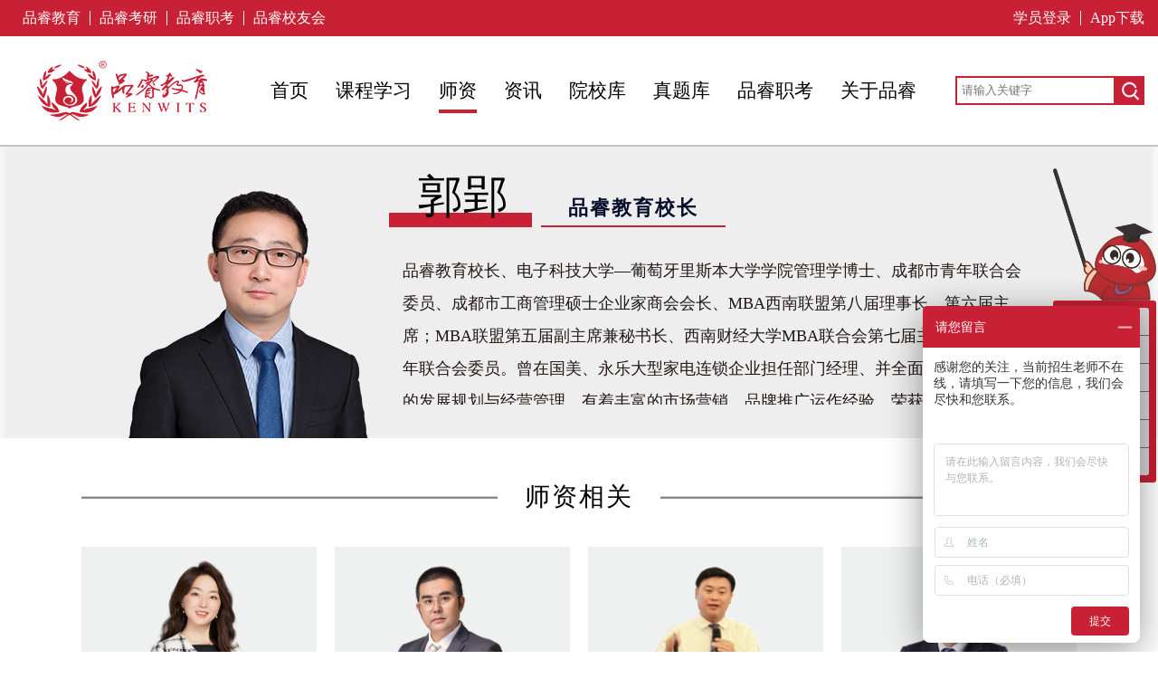

--- FILE ---
content_type: text/html;charset=utf-8
request_url: http://m.pinruiedu.com/team/112.html
body_size: 4191
content:
<!DOCTYPE html>
<html lang="en">
<script>
var _hmt = _hmt || [];
(function() {
  var hm = document.createElement("script");
  hm.src = "https://hm.baidu.com/hm.js?d2cc642699a5fa72382ac1dbea1bc823";
  var s = document.getElementsByTagName("script")[0]; 
  s.parentNode.insertBefore(hm, s);
})();
</script>

<script>
var _hmt = _hmt || [];
(function() {
  var hm = document.createElement("script");
  hm.src = "https://hm.baidu.com/hm.js?4e30f2896ba34500f299a68fb7d1ac1d";
  var s = document.getElementsByTagName("script")[0]; 
  s.parentNode.insertBefore(hm, s);
})();
</script>
<head>
	<meta charset="UTF-8">
	<meta name="viewport" content="width=device-width">
	<meta http-equiv="X-UA-Compatible" content="ie=edge">
    <link rel="shortcut icon" href="/favicon.ico"/>
	<link rel="stylesheet" href="/theme/default/style/swiper.min.css">
	<link rel="stylesheet" href="/theme/default/style/base.css">
	<link rel="stylesheet" href="/theme/default/style/style.css">
    <script src="/theme/default/style/jquery-1.11.3.min.js"></script>
	<script src="/theme/default/style/swiper.min.js"></script>
    <script src="/public/layer/layer.js" type="text/javascript"></script>
    <script src="/theme/default/style/base.js" type="text/javascript"></script>
<title>郭郢_面辅导师_品睿教育官网_MBA培训机构_MBA考研辅导_MBA学校报名|招生考研_15年致力于MBA/MPA/MEM考前辅导培训</title>
<meta name="keywords" content="郭郢">
<meta name="description" content="郭郢">
</head>
<body>
    	<!--[if lt IE 9]>
    <div class="nohtml">
        <h2>您的浏览器版本太低，请升级您的浏览器</h2>
    </div>
    <![endif]-->
    <!--头部-->
	<div class="header_top">
		<div class="w1200" style="width:1250px;">
			<div class="clearfloat">
				<ul class="header_login fl">
					<li><a href="javascript:;">品睿教育</a><img src="/upfile/2021/07/1626947417211.jpg" /></li>
					<li><a href="javascript:;">品睿考研</a><img src="/upfile/2019/07/1564484986601.jpg" /></li>
					<li><a href="javascript:;">品睿职考</a><img src="/upfile/2025/05/1748139818592.png" /></li>
					<li><a href="javascript:;">品睿校友会</a><img src="/upfile/2021/07/1626947417211.jpg" /></li>
				</ul>
				<ul class="header_login fr">
					<li><a href="http://share.scmedu.com/" target="_blank">学员登录</a></li>
					<li><a href="javascript:;">App下载</a><span id="register_ewm"><img src="/upfile/2023/11/1699926655339.png" /></span></li>
				</ul>
			</div>
		</div>
	</div>
	<div class="header_main w1200" style="width:1250px;">
		<a href="http://m.pinruiedu.com/"><img src="/upfile/2025/10/1761126894875.png" alt="品睿教育官网_MBA培训机构_MBA考研辅导_MBA学校报名|招生考研_15年致力于MBA/MPA/MEM考前辅导培训" /></a>
		<ul class="header_navMain">
			<li ><a href="http://m.pinruiedu.com/" title="首页">首页</a></li>
            			<li ><a href="http://v.pinruimba.com/" title="课程学习" target="_blank">课程学习</a></li>
            			<li class="on"><a href="http://m.pinruiedu.com/team.html" title="师资">师资</a></li>
            			<li ><a href="http://m.pinruiedu.com/news.html" title="资讯">资讯</a></li>
            			<li ><a href="http://m.pinruiedu.com/school.html" title="院校库">院校库</a></li>
            			<li ><a href="http://m.pinruiedu.com/know.html" title="真题库">真题库</a></li>
            			<li ><a href="http://wx.scmedu.com/" title="品睿职考" target="_blank">品睿职考</a></li>
            			<li ><a href="/about.html" title="关于品睿">关于品睿</a></li>
            		</ul>
		<!--<div class="tel_header">028-61980377</div>-->
        <div class="search">
            <form action="http://m.pinruiedu.com/search.html" method="get">
                <input type="hidden" name="s" value="search.html" />                                <input type="text" name="keyword" placeholder="请输入关键字" value="" /><button type="submit"></button>
            </form>
        	<div class="clear"></div>
        </div>
        
	</div>
    <!--名师简介-->
	<div class="teacher_detail_desc">
		<div class="w1200 clearfloat">
			<div class="photo_box fl"><img src="/upfile/2020/04/1588128051881.png" width="270" height="320"/></div>
			<div class="fr">
				<div class="clearfloat">
					<span class="name">郭郢</span>
					<span class="writing">品睿教育校长</span>
				</div>
				<div class="desc">
					品睿教育校长、电子科技大学—葡萄牙里斯本大学学院管理学博士、成都市青年联合会委员、成都市工商管理硕士企业家商会会长、MBA西南联盟第八届理事长、第六届主席；MBA联盟第五届副主席兼秘书长、西南财经大学MBA联合会第七届主席、成都市青年联合会委员。曾在国美、永乐大型家电连锁企业担任部门经理、并全面参与家族企业的发展规划与经营管理，有着丰富的市场营销、品牌推广运作经验。荣获“西南财经大学优秀毕业生”、“西南财经大学优秀学生干部”、“西南财经大学工行二等奖学金”等荣誉。郭郢校长对MBA/MPA（cc）备考、面试、学习、资源整合有着非常深刻的理解与感悟，成功指导众多基础差、备考时间短的学员顺利考上，考出高分！                                		<div class="tags"><a href="http://m.pinruiedu.com/home/other/taglist/tagname/%E9%9D%A2%E8%AF%95%E8%BE%85%E5%AF%BC.html" title="面试辅导">面试辅导</a></div>
            						</div>
			</div>
		</div>
	</div>
	<div class="w1200">
		                <!--课程-->
		<ul class="teacher_detail_lesson w1200 clearfloat">
					</ul>
		<!--名师相关-->
        		<div class="teacher_detail_more_title clearfloat"><i class="border" style="float: left;"></i>师资相关<i class="border"></i></div>
		<ul class="teacher_detail_more clearfloat">
			            <li class="team">
            <a href="http://m.pinruiedu.com/team/115.html" title="丁磊">
            	            	<img src="/upfile/2021/11/1637561800575.png" height="156"/>
            	            </a></li>
                        <li class="team">
            <a href="http://m.pinruiedu.com/team/117.html" title="余思彤">
            	            	<img src="/upfile/2021/11/1637561784448.png" height="156"/>
            	            </a></li>
                        <li class="team">
            <a href="http://m.pinruiedu.com/team/118.html" title="袁建军">
            	            	<img src="/upfile/2019/07/1564050589874.png" height="156"/>
            	            </a></li>
                        <li class="team">
            <a href="http://m.pinruiedu.com/team/119.html" title="黄贵成">
            	            	<img src="/upfile/2021/11/1637565359824.png" height="156"/>
            	            </a></li>
                        <li class="team">
            <a href="http://m.pinruiedu.com/team/121.html" title="毛静">
            	            	<img src="/upfile/2021/11/1637561820161.png" height="156"/>
            	            </a></li>
            		</ul>
        	</div>
	<br/><br/>
    ﻿	<!--底部-->
    <div class="footer">
    	<div class="w1200">
		       <div  style="width:1100px; height:20px;">	</div>
		     <div  style="width:1100px; height:265px;">	
			 <img src="/theme/default/images/2021-1-24-1602477338896.png"  width="1100" height="259" />
	         		
			</div>
			
    		<div class="footer_top clearfloat">
	    		<div class="fl">
	    			<img src="/upfile/2025/10/1761127356498.png"/>
	    			<p>028-61980377</p>
					
	    		</div>
	    		<ul class="fr">
	    			<li>
	    				<h2>课程班次</h2>
	    				<ul>
	    					                            <li><a href="http://m.pinruiedu.com/Field_class.html" title="全程现场班" target="_blank">全程现场班</a></li>
                                                        <li><a href="http://m.pinruiedu.com/Network.html" title="全程网络班" target="_blank">全程网络班</a></li>
                                                        <li><a href="http://m.pinruiedu.com/qrjxy.html" title="全日制备考" target="_blank">全日制备考</a></li>
                                                        <li><a href="http://m.pinruiedu.com/baike.html" title="报考百科" target="_blank">报考百科</a></li>
                            	    				</ul>
	    			</li>
	    			<li>
	    				<h2>报考项目</h2>
	    				<ul>
	    					<li>
                                                        <a href="http://m.pinruiedu.com/mba.html" title="MBA">MBA</a>
                                                                                    <a href="http://m.pinruiedu.com/mpa.html" title="MPA">MPA</a>
                                                                                    <a href="http://m.pinruiedu.com/mpacc.html" title="MPAcc">MPAcc</a>
                                                        </li><li>
                                                                                    <a href="http://m.pinruiedu.com/mem.html" title="MEM">MEM</a>
                                                                                    <a href="http://m.pinruiedu.com/emba.html" title="EMBA">EMBA</a>
                                                                                    <a href="http://m.pinruiedu.com/mta.html" title="MTA">MTA</a>
                                                        </li><li>
                                                                                    <a href="http://m.pinruiedu.com/maud.html" title="Maud">Maud</a>
                                                                                    <a href="http://m.pinruiedu.com/mlis.html" title="MLIS">MLIS</a>
                                                                                    </li>
	    				</ul>
	    			</li>
	    			<li>
	    				<h2>名师教材</h2>
	    				<ul>
	    					<li><a href="http://m.pinruiedu.com/team.html">师资团队</a></li>
	    					<li><a href="http://m.pinruiedu.com/course.html">课程试听</a></li>
	    					<li><a href="http://m.pinruiedu.com/books.html">教材中心</a></li>
	    				</ul>
	    			</li>
	    			<li>
	    				<h2>公益课程</h2>
	    				<ul>
	    					<li><a href="http://m.pinruiedu.com/r/22.html?mysubject=1">词汇跟我学</a></li>
                            <li><a href="http://m.pinruiedu.com/r/22.html?mysubject=2">数学跟我学</a></li>
                            <li><a href="http://m.pinruiedu.com/r/22.html?mysubject=3">逻辑跟我学</a></li>
                            <li><a href="http://m.pinruiedu.com/r/22.html?mysubject=4">写作跟我学</a></li>
	    					
	    				</ul>
	    			</li>
	    		</ul>
	    	</div>	
	    	<div class="footer_center">
	    		<ul>
	    			<li><a href="http://m.pinruiedu.com/about.html">关于我们</a></li>
	    			<li><a href="http://m.pinruiedu.com/contact.html">联系我们</a></li>
	    			<li><a href="http://m.pinruiedu.com/statement.html">网站声明</a></li>
	    			<li><a href="http://m.pinruiedu.com/partner.html">合作伙伴</a></li>
	    			<li><a href="http://m.pinruiedu.com/job.html">诚聘英才</a></li>
	    			<li><a href="http://m.pinruiedu.com/sitemap.html">网站导航</a></li>
	    		</ul>
	    			    		<p>金沙校区:蜀金路1号金沙万瑞中心B座18楼5号 川大校区：成都市九眼桥望江路1号中海广场22楼5-6号（四川大学望江校区东门附近） </p>
	    		<p>高新校区:成都市高新区天府三街69号新希望国际B座19楼16-17号 重庆校区：红旗河沟红黄路1号兴业大厦12楼1号</p>
	    		  <!--<p>官方邮箱：2539624462@qq.com</p>  -->
	    	</div>
    	</div>
    </div>
    <div class="footer_bottom">
    	<div class="w1200"><a href="http://www.beian.gov.cn/portal/registerSystemInfo?recordcode=51010502014944" target="_blank">川公网安备51010502014944号</a>&nbsp;<a href="http://beian.miit.gov.cn" target="_blank">蜀ICP备2021013645号-1</a>  Copyright©2010-2026 PinRui Inc. All Rights Reserved.　成都市青羊区品睿教育培训学校有限公司 版权所有</div>
    </div>
    <!-- 第三方代码 -->
    <script>
var _hmt = _hmt || [];
(function() {
  var hm = document.createElement("script");
  hm.src = "https://hm.baidu.com/hm.js?4e30f2896ba34500f299a68fb7d1ac1d";
  var s = document.getElementsByTagName("script")[0]; 
  s.parentNode.insertBefore(hm, s);
})();
</script>
</body>
</html><!--Processed in 0.468750 s , Memory 3.08 M , 13 queries-->

--- FILE ---
content_type: text/css
request_url: http://m.pinruiedu.com/theme/default/style/style.css
body_size: 28579
content:
/* 首页 banner */
.swiper_layer{position:relative;width:100%; min-width:1100px; height:500px;display:block;}
.swiper_layer .banner{width:100%;height:500px;position:absolute;top:0;left:0;cursor:pointer;}
.swiper_layer .swiper_nav{width:140px;text-align:center;position:absolute;z-index:2;height:500px;left:50%;margin-left:-550px;}
.swiper_layer .swiper_nav h1{height:80px;line-height:80px;background: rgba(200,32,52,.8);font-size:21px;color: #fff;}
.swiper_layer .swiper_nav li{height:70px;line-height:70px;background: rgba(66,25,24,.9);border-bottom: 1px solid #452f2e;}
.swiper_layer .swiper_nav li a{font-size:17px;color: #fff;}
.swiper_layer .swiper_nav li:last-child{border:none}
.swiper_layer .swiper_nav li:hover{background: rgba(69,70,70,.9)}
.swiper_layer .swiper_login{width:220px;height:300px;margin-top:100px;position:absolute;z-index:2;right:50%;margin-right:-550px; background:#fff;display:flex;flex-direction:column;justify-content:center;align-items:center;}
.swiper_layer .swiper_login p{font-size:14px;color: #999;}
.swiper_layer .swiper_login p.welcome{margin: 10px 0 8px;}
.swiper_layer .swiper_login a{font-size:15px;color:#c82034;display:block;border:1px solid #c82034;width:142px;height:32px;line-height:32px;text-align:center;margin-bottom: 8px;}
.swiper_layer .swiper_login a:hover{background:#c82034;color: #fff;}
.swiper_layer .swiper_login p.appdown{cursor:pointer;}
.swiper_layer .swiper_login .appdown_ewm{display:none;}
.swiper_layer .swiper-pagination{width:100%;bottom:10px;}
.swiper_layer .swiper-pagination-bullet{margin-right:6px; width:12px; height:12px;}
.swiper_layer .swiper-pagination-bullet-active{background:#c82034;}

/* mba项目 */
.master_nav{padding:22px 0;height:110px;text-align: center;}
.master_nav li{float:left;width:137.5px;color:#575757;}
.master_nav li a{color:#575757;font-size:14px;display:block;height:66px;padding:10px 0;}
.master_nav li:hover a{background:#c82034;color:#fff;}
.master_nav li:hover a span{color:#fff;}
.master_nav li span{color:#c82034;font-weight:bold; font-size:20px;}

/*首页 通用*/
.section{padding:30px 0 30px; min-width:1100px;}
.index_title{border-left:8px solid #c82034;height:50px;line-height:50px;padding-left:30px;font-size:25px;color: #374953;margin-bottom:30px;}
.index_title span{font-size:20px; margin-left:15px;}

/*首页 公开课预约*/
.section1{background:#fafafa;}
.section1 .swiper-slide .box{width:350px;height:180px;background:#fff; cursor:pointer;}
.section1 .swiper-slide .box img{border-radius:5px;}
.section1 .swiper-slide .box:hover{background: #f1f1f1;}
.section1 .swiper-slide .box img.fl{width:150px; height:180px;}
.section1 .swiper-slide .box .fr{width:200px;text-align:center;height:165px;padding:25px 0;display: flex;flex-direction: column;justify-content: space-around;align-items:center;}
.section1 .swiper-slide .box .fr h1{font-size:20px;color:#374953;font-weight:normal; line-height:40px;}
.section1 .swiper-slide .box .fr h2{font-size:15px;color:#4d4d4d;font-weight:normal; text-align:left; line-height:25px;}
.section1 .swiper-slide .box .fr p{font-size:15px;color:#4d4d4d; text-align:left; line-height:25px;}
.section1 .swiper-slide .box .fr span{width:100px;height:28px;line-height:28px;display:block;text-align:center;border-radius:5px;font-size:15px;color: #fff;background:#c82034;margin-top:10px;}


/*首页 备考方案*/
.section2{background:#f4f4f4;}
.section2 .fl{width:300px;height:440px;background:#d3d3d4;padding:20px;display: flex;flex-wrap: wrap;align-content: space-between;letter-spacing: 2px;}
.section2 .fl strong{font-size:18px;color:#526379;}
.section2 .fl p{font-size:16px;color:#474443;margin-top:8px;}
.section2 .fr{width:780px;height:440px;display:flex;flex-wrap:wrap;justify-content:space-between;align-content:space-between;}
.section2 .fr li{float:left;width:248px;height:215px;overflow: hidden;}
.section2 .fr li img{transition:all .3s linear;}
.section2 .fr li:hover img{transform: scale(1.1);transition:all .5s linear;}

/*首页 名师汇集*/
.section3{background: #fafafa;}
.teacher_nav{margin-bottom:30px;}
.teacher_nav li{float: left;width:25%;height:60px;line-height:55px;background:#e3e4e5;font-size:24px;color: #374953;text-align: center;border-top: 6px solid #e3e4e5;border-right: 1px solid #fff;cursor: pointer;}
.teacher_nav li:last-child{border-right:0;}
.teacher_nav li:hover , .teacher_nav li.on{border-top: 6px solid #c82034;background: #fff;}
.teacher_box {width:100%;height:320px;position: relative;}
.teacher_box li{z-index: 1;width:100%;position: absolute;top: 0;left: 0;background: #fff;}
.teacher_box li:first-child{z-index:2;}
.teacher_box li .teacher_cont{background: #e6e6e6;width:200px;height:320px;}
.teacher_box li .teacher_cont img{width:200px; height:237px;}
.teacher_cont_bottom{background:#fff;border:1px solid #e6e6e6;border-top:0; padding:5px; height:83px;}
.teacher_cont_bottom strong{display:block;font-size:18px; line-height:30px; color:#333;text-align:center;}
.teacher_cont_bottom p{font-size:15px;color:#666;text-align:center;margin-bottom:5px;}

/*首页 院校库*/
.section4{background: #f4f4f4;}
.section4 .index_title a{font-size:16px;color: #595757;display: inline-block;line-height: 1;text-decoration:underline;float: right;margin-top: 25px;}
.section4 .fl{width:400px;height:380px;border: 2px solid #d4d4d4;padding:30px 20px;}
.section4 .fl h2{font-size:24px;color:#000;font-weight:normal;margin-bottom:30px;text-indent:12px;line-height:1;}
.section4 .fl h2 a{font-size:14px;color: #c82034;display: inline-block;line-height: 1;text-decoration:underline;float:right;margin-top:12px;}
.section4 .fl li{margin-top:23px;background: url(../images/icon03.png) no-repeat 0;text-indent: 6px;line-height: 1;}
.section4 .fl li a{width:290px;height:16px;display: inline-block;overflow: hidden;font-size:15px;color: #4d4d4d;}
.section4 .fl li a:hover{color: #c82034;}
.section4 .fl li span{font-size:16px;color: #4d4d4d;float: right;}
.section4 .fr{width:670px;height:380px;display: flex;flex-wrap: wrap;justify-content: space-between;align-content: space-between;}
.section4 .fr li{position:relative;}
.section4 .fr li:hover .desc{display: block;}
.section4 .fr li .desc{width:100%;height:100%;position: absolute;left: 0;top: 0;background: rgba(0,0,0,.5);text-align: center;padding-top: 30px;display: none;}
.section4 .fr li:nth-child(5) .desc,.section4 .fr li:nth-child(6) .desc,.section4 .fr li:nth-child(7) .desc {padding-top: 10px;}
.section4 .fr li .desc h2{color: #fff;font-size:24px;font-weight: normal;}
.section4 .fr li .desc p{margin-top: 12px;color: #fff;font-size: 16px;}

/* 首页 提前面试 */
.section5{background: #fdfdfd;}
.section5 .fl{width:540px;height:254px;border: 2px solid #d4d4d4;padding:30px 20px; float:left;}
.section5 .fl h2{font-size:24px;color: #000;font-weight: normal;text-indent: 12px;line-height: 1;}
.section5 .fl h2 a{font-size:14px;color: #c82034;display: inline-block;line-height: 1;text-decoration:underline;float: right;margin-top: 12px;}
.section5 .fl li{margin-top:23px;background: url(../images/icon03.png) no-repeat 0;text-indent:6px;line-height: 1;}
.section5 .fl li a{width:350px;height:16px;display: inline-block;overflow: hidden;font-size:15px;color: #4d4d4d;}
.section5 .fl li a:hover{color: #c82034;}
.section5 .fl li span{font-size:16px;color: #4d4d4d;float:right;}

.section5 .fl2{width:550px;height:254px;border: 2px solid #d4d4d4;padding:30px 20px; float:left; margin-left:5px;}
.section5 .fl2 h2{font-size:24px;color: #000;font-weight: normal;text-indent: 12px;line-height: 1;}
.section5 .fl2 h2 a{font-size:14px;color: #c82034;display: inline-block;line-height: 1;text-decoration:underline;float: right;margin-top: 12px;}
.section5 .fl2 li{margin-top:23px;background: url(../images/icon03.png) no-repeat 0;text-indent:6px;line-height: 1;}
.section5 .fl2 li a{width:350px;height:16px;display: inline-block;overflow: hidden;font-size:15px;color: #4d4d4d;}
.section5 .fl2 li a:hover{color: #c82034;}
.section5 .fl2 li span{font-size:16px;color: #4d4d4d;float:right;}


.section5 .fr{width:290px;height:254px; border:0px solid red; float:right; margin-left:5px;}
.section5 .fr .class a{float: left;margin-bottom: 20px;}
.section5 .fr .class a:first-child{margin-right: 1px;}







.victory_box{border: 2px solid #d4d4d4;padding: 21px;}
.victory_box > h2{font-size:24px;}
.victory_box > h2 a{font-size:14px;color: #909090;display: inline-block;line-height: 1;text-decoration:underline;float: right;margin-top: 20px;}
.victory_list li{float:left;margin-right:25px;}
.victory_list li:last-child{margin-right: 0;}
.victory_list li h2{background: url(../images/icon04.png) no-repeat 0;font-size:16px;text-indent: 18px;letter-spacing: 1px;color: #c82034;margin:20px 0 10px}
.victory_list li .victory{height:209px; width:190px; background:#fdfdfd; border:1px solid #f0f0f0; padding-left:10px;}
.victory_list li .victory_list{height:40px;font-size:15px;color:#555;display:flex;justify-content:space-between;}
.victory_list li .victory_list span:nth-child(1){text-align:left;width:70px;}
.victory_list li .victory_list span:nth-child(2){text-align:left;width:110px;}

/*首页 跟我学*/
.section6{background: #fafafa;}
.study_box{width:260px;padding:12px;border:2px solid #e6e6e6;display:block;}
.study_box p{font-size:20px;color:#374953;text-align:center;margin-top:14px;}

/*首页 知识库*/
.section7{background: #f4f4f4;}
.section7 .fl{width:260px;height:436px;border:2px solid #4e5e67;padding:12px 14px;margin-right:18px;}
.section7 .fl li{margin-top:18px;background: url(../images/icon03.png) no-repeat 0 8px;text-indent:6px;line-height:1;}
.section7 .fl img{width:228px; height:150px;}
.section7 .fl li a{width:236px;height:20px; line-height:20px; display:inline-block;white-space:nowrap; overflow:hidden; text-overflow:ellipsis;font-size:15px;color:#5d5d5d;font-weight:bold; }
.section7 .fl li a:hover{color:#c82034;}
.section7 .fr ul{width:540px;height:436px;display: flex;flex-wrap: wrap;justify-content: space-between;align-content: space-between;}
.section7 .fr li{padding:16px 0;background:#dcdddd;width:166px;height:140px;}
.section7 .fr li a{color:#374953;font-size:20px;display:block;width:100%;height:100%;text-align: center;}
.section7 .fr li a img{display:inline-block;}
.section7 .fr li.bottom{width:260px;height:118px;padding:0;overflow:hidden;}
.section7 .fr li.bottom img{transition:all .3s linear;}
.section7 .fr li.bottom:hover img{transform: scale(1.05);transition:all .5s linear;}

/*首页 历年成绩·校友活动*/
.section8{background: #fafafa;}
.section8 .fl{width:400px;height:430px;border: 2px solid #a5a5a5;padding:30px;}
.section8 .fl h2{color:#c82034;font-size:24px;font-weight: normal;margin-bottom:15px;}
.section8 .fl h2 a{font-size:14px;color: #c82034;display: inline-block;line-height: 1;text-decoration:underline;float:right;margin-top:12px;}
.section8 .scores{height:320px;}
.section8 .scores_list{height:18px;font-size:18px;color:#555;display:flex;justify-content:space-between;}
.section8 .scores_list span:nth-child(1){text-align:left;width:90px;}
.section8 .scores_list span:nth-child(2){text-align:center;width:70px;}
.section8 .scores_list span:nth-child(3){text-align:right;width:160px;}
.section8 .fr{width:1100px;height:430px;border:2px solid #a5a5a5;padding:15px 0px 15px 15px;  }
.section8 .fr li{float:left;position:relative;margin-right:15px;margin-bottom:25px;}
.section8 .fr li:nth-of-type(even){margin-right:15;}
.section8 .fr li img{border:1px solid #9d9d9d; cursor:pointer;}
.section8 .fr li a{position: absolute;bottom:0;left:0;width:100%;height:45px;line-height:45px;font-size:15px;color:#fff;background: rgba(0,0,0,.8);text-align: center;}

/*首页 学员风采*/
.section9{background:#fafafa;padding-top: 0;}
.section9 .index_title{border-left:0;background: url(../images/icon05.png) no-repeat 0;}


/*内页通用*/
.position{margin:10px 0;font-size:18px;}
.position a{font-size:18px;color: #000;}
.position a:hover{color:#c82034;}
.index_title.page{margin:50px 0 5px;}

/*课程*/
.lesson_fliter{border-bottom:2px dotted #c7c7c7;padding: 24px 0 10px;}
.lesson_fliter .title{font-size:20px;color: #717171;width:66px;}
.lesson_fliter ul{width:1034px;}
.lesson_fliter ul li{float:left;padding:0 16px;margin-right:4px; margin-bottom:20px;}
.lesson_fliter ul li.on , .lesson_fliter ul li:hover{background: #c82034;}
.lesson_fliter ul li.on a , .lesson_fliter ul li:hover a{color: #fff;}
.lesson_fliter ul li a{color: #000;font-size:18px;}

/*院校视频*/
.lesson_videos{min-height:380px;margin-bottom:50px;}
.lesson_videos li{float:left; padding-top:20px; margin-left:20px;}
.lesson_videos li:nth-child(4n+1){margin-left:0px;}
.lesson_videos li a{width:260px;height:156px;display: block;position:relative;overflow: hidden;}
.lesson_videos li a p{width:100%;height:30px;line-height:30px;position:absolute;bottom:0;left:0;background:rgba(0,0,0,.5);text-align:center;color: #fff;}
.lesson_videos li img{transition:all .3s linear;}
.lesson_videos li:hover img{transform: scale(1.1);transition:all .5s linear;}

/*列表课程*/
.lesson_list{margin-bottom:50px;}
.lesson_list li{width:260px;height:260px;float:left;position:relative;margin-right:20px; margin-top:20px;background:#FFF;text-align:center;border:1px solid #c4c4c4;}
.lesson_list li.team{background:#fff url(../images/teambg.jpg) no-repeat 0;}
.lesson_list li:nth-child(4n){margin-right:0px;}
.lesson_list li img{width:100%;}
.lesson_list li.team img{display:inline;vertical-align:bottom; width:auto;}
.lesson_list li:last-child{margin-right: 0;}
.lesson_list li .desc_top{width:100%;padding: 12px 20px;background:#fff;height:70px;overflow: hidden;position: absolute;top:156px;z-index:2;}
.lesson_list li .desc_top .title{font-size:17px;color:#000;letter-spacing:1px;line-height:24px; display:block;overflow: hidden;margin-bottom:10px;}
.lesson_list li:hover .desc_top{top:75px;height:auto;transition:top .5s ease;}
.lesson_list li:hover .desc_show{top:105px;height:auto;transition:top .5s ease;}
.lesson_list li .desc_top:hover .title{color:#4d56b3;}
.lesson_list li .desc_box{height:75px;overflow: hidden;}
.lesson_list li .desc_box .desc_cont{font-size:12px;border-left: 3px solid #898989;padding:4px 8px;margin-top:5px;}
.lesson_list li .tag{position:absolute;bottom:0;padding: 0 20px;background:#fff;width: 100%;height:36px;line-height:36px;font-size:12px;text-align: right;background:#fff  url(../images/icon06.png) no-repeat 0;background-position-x: 20px;}
.lesson_list li .star{position:absolute;bottom:0;padding: 0 20px;background:#fff;width: 100%;height:36px;line-height:36px;font-size:12px;text-align: right;background:#fff  url(../images/icon07.png) no-repeat 0;background-position-x: 20px;}

/*课程详情页*/
.lesson_detail_top{width: 100%;background: #f5f6f6;padding: 20px 0 40px;}
.lesson_detail_top .position{margin:0;margin-bottom: 20px;}
.lesson_detail_top_box .fr{width: 536px;height: 248px;}
.lesson_detail_top_box .title{font-size:24px;color: #000;}
.lesson_detail_top_box .tag{font-size:19px;color:#000; margin-top:15px;}
.lesson_detail_top_box .desc{font-size:18px;color:#000;margin:20px 0;}
.lesson_detail_top_box .btn{display:block;width:106px;height:32px;line-height:30px;background:#be1f33;text-align:center;display:inline-block;white-space:nowrap; overflow:hidden; text-overflow:ellipsis;font-size:16px;color: #fff;font-weight:bold;border-radius:5px; margin-right:10px;}
.lesson_detail_container{margin:40px auto 80px;}
.lesson_detail_container > .fl{width:820px;border:2px solid #aca8a7;border-top:2px solid #aca8a7;}
.lesson_detail_nav li{float:left;width:272px;height:60px;line-height:60px;color: #231916;font-size:22px;text-align:center;background: #dcdddd;cursor: pointer;border-top: 4px solid #dcdddd;letter-spacing: 2px;}
.lesson_detail_nav li:hover , .lesson_detail_nav li.on{background: #fff;border-color:#c82034;}
.lesson_detail_listBox{padding:25px 30px;display: none;}
.lesson_detail_listBox img{width:100%; height:auto;}
.lesson_detail_listBox .title{font-size:22px;text-align: center;letter-spacing: 1px;padding: 30px 0;}
.lesson_detail_listBox h3{font-size:20px;font-weight: normal;}
.detail_section{background: #f5f6f6;border-left: 2px solid #c9c9ca;padding: 22px 26px;margin: 10px 0 30px;}
.detail_section li{background: url(../images/icon03.png) no-repeat 0;text-indent:15px;font-size:16px;color: #231916;line-height: 2;}
.whyTitle{height: 32px;line-height: 32px;padding: 0 20px;background: #c82034;color: #fff;font-weight: bold;font-size:16px;display: inline-block;}
.lesson_detail_container > .fr{width:255px;}
.lesson_detail_container > .fr img{margin-bottom:30px;}

.lesson_detail_listBox .gwxlist{width:100%;}
.lesson_detail_listBox .gwxlist li{border-bottom:1px dashed #333333; line-height:50px; height:50px; position:relative; margin-bottom:10px;}
.lesson_detail_listBox .gwxlist li p{max-width:600px;}
.lesson_detail_listBox .gwxlist li a{position:absolute; right:5px; top:10px; border:1px solid #c82034; color:#c82034; border-radius:5px; height:30px; line-height:30px; width:60px; text-align:center;}
.lesson_detail_listBox .gwxlist li a:hover{background:#c82034; color:#FFF;}

/*名师*/
.teacher_list li{float:left;margin-right:20px;margin-bottom:20px;}
.teacher_list li:nth-child(4n){margin-right: 0;}
.teacher_list li .img_box{width:260px;height:203px;background: #eeefef;text-align:center;}
.teacher_list li .img_box img{display:inline;vertical-align:bottom; border:1px solid #eeefef;}
.teacher_list li .desc_box{width:260px;height:92px;padding:10px 5px;border: 1px solid #eeefef;border-top: 0;display:flex;flex-wrap: wrap;justify-content: space-around;}
.teacher_list li .desc_box p{font-size:14px;color: #595757;width: 100%;text-align: center;}
.teacher_list li .desc_box .name{font-size:20px;color: #000;}
.teacher_list li:hover .desc_box{background:#c82034;border-color: #c82034;}
.teacher_list li:hover .desc_box p{color: #fff;}

/*名师详情页*/
.teacher_detail_desc{width:100%;height:324px;border-top: 2px solid #c7c2c4;background: url(../images/about.png) no-repeat center/cover;}
.teacher_detail_desc .w1200{padding: 0 50px;}
.teacher_detail_desc .photo_box{height:322px;line-height:322px;}
.teacher_detail_desc .photo_box img{vertical-align: bottom;display: inline-block;}
.teacher_detail_desc .w1200 > .fr{width:710px;height:322px;display:flex;flex-direction:column;justify-content:center;}
.teacher_detail_desc .w1200 > .fr .name{float:left;display:inline-block;font-size:50px;border-bottom: 16px solid #c82034;padding:0 26px 0 32px;line-height: 35px;margin-right: 10px;}
.teacher_detail_desc .w1200 > .fr .writing{float:left;display:inline-block;font-size:22px;border-bottom: 2px solid #c82034;padding: 0 30px 0 30px;line-height: 39px;margin-top: 10px;font-weight: bold;color: #060c2b;letter-spacing: 2px; max-width:490px;}
.teacher_detail_desc .w1200 > .fr .desc{font-size:18px;color:#231916;line-height:2;padding-left:15px;margin-top:30px; height:166px; overflow:auto;}
.teacher_detail_lesson{margin:50px 0 10px 0;}
.teacher_detail_lesson li{float:left;margin-right:40px;margin-bottom:40px;width:340px;height:214px;overflow: hidden;}
.teacher_detail_lesson li img{transition:all .3s linear;}
.teacher_detail_lesson li:hover img{transform: scale(1.1);transition:all .5s linear;}
.teacher_detail_lesson li:nth-child(3n){margin-right: 0;}
.teacher_detail_more_title{margin-bottom:40px;font-size:28px;line-height:30px;text-align:center;letter-spacing: 2px;}
.teacher_detail_more_title .border{width:460px;}
.teacher_detail_more li{float:left;margin-right:20px;margin-bottom:20px;width:260px;height:156px;overflow:hidden;}
.teacher_detail_more li.team{background:#fff url(../images/teambg.jpg) no-repeat left top;}
.teacher_detail_more li img{transition:all .3s linear;}
.teacher_detail_more li.team img{display:inline;vertical-align:bottom; width:auto; margin-left:60px;}
.teacher_detail_more li:hover img{transform: scale(1.1);transition:all .5s linear;}
.teacher_detail_more li:nth-child(4n){margin-right:0;}

/*内页 教材中心*/
.material_nav{width:100%;height:150px;background: #898989;text-align:center;padding: 20px 0;margin-bottom:80px;}
.material_nav h2{font-size:38px;text-align: center;color: #fff;letter-spacing: 2px;margin-bottom: 10px;}
.material_nav ul{display: inline-block}
.material_nav ul li{float: left;}
.material_nav ul li a{font-size:16px;color:#fff;font-weight:bold;padding:0 15px;}
.material_nav ul li:hover a{color:#c82034;}
.material_list li{width:262px;height: ;border:1px solid #b9b9b9;margin-right:16px;margin-bottom:40px;float:left;}
.material_list li:nth-child(4n){margin-right: 0;}
.material_list li .desc{width:262px;height:80px;padding:0 14px;display:flex;flex-direction:column;justify-content:center;text-align:center;}
.material_list li .desc .title{font-size:16px;color:#231916;}
.material_list li .desc .writer{font-size:14px;color:#636363;}
.material_list li:hover .desc {background:#c82034;}
.material_list li:hover .desc p{color:#fff;}

/*新闻资讯*/
.news_nav{display: flex;justify-content: space-between;margin:50px 0 50px;height: 50px;}
.news_nav li{float:left;font-size:22px;color: #000;line-height:45px;}
.news_nav li:hover , .news_nav li.on{border-bottom: 4px solid #c82034;}
.news_list li{float: left;width:260px;border: 1px solid #c4c4c4;margin-right:20px;margin-bottom:40px;}
.news_list li:nth-child(4n){margin-right: 0;}
.news_list li .desc_box{padding:10px;height:120px;display: flex;flex-direction:column;justify-content:space-between;}
.news_list li.team{background:#fff url(../images/teambg.jpg) no-repeat left top;}
.news_list li.team img{display:inline;vertical-align:bottom; width:auto; margin-left:60px;}
.news_list li .desc_box .title{font-size:16px;color: #000;width: 100%;}
.news_list li .desc_box .bottom{width: 100%;height: 20px;}
.news_list li .desc_box .bottom span{display: inline-block;font-size:12px;color: #c4c4c4;}
.news_list li .desc_box .bottom .fr{background: url(../images/icon08.png) no-repeat 0;text-indent: 30px;}
.news_list li:hover .desc_box .title{color: #c82034;}

/*新闻详情页*/
.detail_container{margin:30px auto 30px;}
.detail_container > .fl{width:820px;}
.detail_contBox{width:820px;border:3px solid #aca8a7;margin:20px 0; position:relative;}
.detail_contBox .hide{width:797px;height:960px; position:absolute; top:50px; left:0; display:block; border:1px solid #eeefef; z-index:9;}
.detail_contBox .title{height:50px;line-height:50px;font-size:20px;color: #000;background:#eeefef;padding: 0 20px;}
.detail_contBox .title .download{float: right;font-weight: normal;font-size:16px;}
.detail_contBox .title .download:hover{color: #c82034;}
.detail_cont{line-height: 2;font-size:14px;color:#333;padding:20px;/*height:960px;overflow-y: auto;*/}
.detail_cont img{width:100%; height:auto !important;}
.detail_container > .fr{width:255px;}
.detail_container > .fr img{margin-bottom:30px;}

/*Tags标签与推荐*/
.detail_tags{margin: 20px 0;}
.detail_tags li{float:left;border: 1px solid #c8c8c8;padding:0 10px; margin-right:10px;}
.detail_tags li a{font-size:12px;color:#7c7b7c;}
.detail_tags li:hover {background: #c82034;}
.detail_tags li:hover a{color: #fff;}
.recommend_title{font-size:22px;color: #332c2b;letter-spacing: 2px;margin-top: 40px;}
.recommend_border{width:820px!important;margin-bottom:10px;}
.recommend_list li{width:260px;height:258px;}
.recommend_list li .desc_top{top: 148px;}
.recommend_list li .desc_box{height: 72px;}
.recommend_list li:hover .desc_top {top: 62px;}

/*院校库*/
.school_fliter{padding: 30px 0;background: #c82034;}
.school_fliter .title{font-size:24px;color: #fff;width:76px;font-weight: bold;line-height: 44px;}
.school_fliter ul{width:1024px;}
.school_fliter ul li{float: left;padding:0 16px;margin-right: 4px;line-height: 44px;}
.school_fliter ul li:hover a , .school_fliter ul li.on a{color: #5f0f12;}
.school_fliter ul li a{color:#fff;font-size:22px;}
.school_title{font-size:20px;color: #fff;background:#c82034;padding:0 40px;height:40px;line-height:40px;letter-spacing:2px;border-top-left-radius: 10px;border-top-right-radius:10px;display:inline-block;margin-top: 50px;}
.school_cont{border:2px solid #b5b6b6;padding:40px 20px;font-size:17px;letter-spacing: 2px;line-height: 2;}
.school_table{width:100%;text-align:center; margin:-20px 0;}
.school_table th{font-size:22px;color: #c82034;border: 2px solid #dddddd;height: 50px;}
.school_table td{font-size:18px;color: #000;line-height: 1.8;border: 2px solid #dddddd;padding:40px 0;}

/*知识库*/
.subject_div{width:48%; float:left; margin-left:4%;}
.subject_div:nth-child(2n+1){margin-left:0;}
.subject_title{font-size:24px;color:#c82034;line-height:70px;margin-top:20px;border-bottom: 2px dotted #717171;}
.subject_title a{font-size:20px;color:#717171;float: right;}
.subject_list li{border-bottom: 1px dotted #717171;height:50px;line-height:50px;}
.subject_list li a{font-size:18px;color:#474443;}
.subject_list li span{font-size:16px;color:#717171;line-height:50px;}
.subject_list li .download{display: none;}
.subject_list li:hover .date{display: none;}
.subject_list li:hover .download{display: block;}

/*关于我们*/
.about .fl{width: 226px;margin-top:-40px;position: relative;z-index: 2;}
.about .fl h2{width:226px;height:72px;line-height:72px;text-align: center;color:#fff;letter-spacing: 2px;background: #c82034;}
.about .fl ul{min-height:380px;padding: 36px 0 30px 14px;background:#eeeeef url(../images/about.png) no-repeat 100% 100%;}
.about .fl ul li{height: 42px;line-height: 42px;background: #fff;margin-bottom: 14px;text-indent: 18px;}
.about .fl ul li a{font-size:18px;color: #c82034;display: block;width: 100%;height: 100%;}
.about .fl ul li i{display:inline-block;width: 4px;height: 4px;background: #c82034;margin-right:6px;margin-bottom: 4px;}
.about .fl ul li.on , .about .fl ul li:hover{background: #c82034;}
.about .fl ul li.on i , .about .fl ul li:hover i{background: #fff;}
.about .fl ul li.on a , .about .fl ul li:hover a{color: #fff;}
.about .fr{width:820px;padding:50px 0 30px;}
.about .fr .title{height:30px;line-height: 30px;}
.about .fr .title h2{font-size:20px;color:#000;display:inline-block;float: left;}
.about img{max-width:1100px;}
.border{background: url(../images/icon13.png) repeat-x 0;display:inline-block;width:690px;height:30px;float:right;}
.about_cont{margin:30px 0;}
.about_cont p{font-size:16px;color:#231916;text-indent:2em; line-height:30px;}
.about_title{background:#c82034;font-size:16px;font-weight:bold;letter-spacing:2px;height:26px;line-height:26px;text-align:center;padding: 0 15px;margin-bottom: 10px;display: inline-block;color:#fff;}
.about_title i{width:18px;height:18px;display:inline-block;vertical-align:text-bottom;margin-right: 6px;}
.about_title.title1 i{background:url(../images/icon12.png) no-repeat 0;}
.about_title.title2 i{background:url(../images/icon11.png) no-repeat 0;}
.about_title.title3 i{background:url(../images/icon10.png) no-repeat 0;}
.about_title.title4 i{background:url(../images/icon09.png) no-repeat 0;}
.about_honours{margin:30px 0;}
.about_honours li{float: left;margin-right: 36px;margin-bottom: 26px;}
.about_honours li:nth-child(3n){margin-right: 0;}

/*内页表格美化*/
.about .fr table{border-collapse:collapse;width:100% !important;border:1px solid #c6c6c6!important;margin-bottom:20px}
.about .fr table th{border-collapse:collapse;border-right:1px solid #c6c6c6!important;border-bottom:1px solid #c6c6c6!important;background-color:#de3247!important; color:#FFF; padding:9px;font-size:16px;font-weight:700;text-align:center}
.about .fr table td{border-collapse:collapse;border-right:1px solid #c6c6c6!important;border-bottom:1px solid #c6c6c6!important;padding:9px;font-size:15px;font-weight:400;text-align:center;word-break:break-all}
.about .fr table tr:nth-child(odd){background-color:#fff!important}
.about .fr table tr:nth-child(even){background-color:#f8f8f8!important}

/*联系我们*/
.contact_list{padding: 30px 36px;background: #f6f7f7;margin-top: 50px;}
.contact_list .contact_school_title{font-size:22px;color: #595757;}
.contact_list ul{margin:22px 0}
.contact_list li{float: left;margin-right: 7px;}
.contact_list li:last-child{margin-right: 0;}
.contact_desc{color: #595757;font-size:16px;line-height: 2;letter-spacing: 1px;}

--- FILE ---
content_type: text/javascript; charset=utf-8
request_url: https://goutong.baidu.com/site/45/4e30f2896ba34500f299a68fb7d1ac1d/b.js?siteId=16939061
body_size: 6636
content:
!function(){"use strict";!function(){var e={styleConfig:{"styleVersion":"1","inviteBox":{"btnBgColor":"#E64552","startPage":1,"isShowText":1,"skinType":1,"buttonType":1,"autoInvite":0,"stayTime":6,"closeTime":20,"toChatTime":5,"inviteWinPos":0,"welcome":"未来的研究生，需要帮忙吗？","btnBgColorType":0,"autoChat":0,"height":150,"skinIndex":0,"customerStyle":{"acceptFontColor":"#000000","backImg":"","acceptBgColor":"#fecb2e","inviteBackImg":"https://aff-im.bj.bcebos.com/r/image/invite-back-img.png","horizontalPosition":"left","confirmBtnText":"在线咨询","portraitPosition":"top","marginTop":0,"buttonPosition":"center","marginLeft":0},"defaultStyle":1,"likeCrm":0,"skinName":"默认皮肤","autoHide":0,"reInvite":1,"sendButton":{"bgColor":"#bfecff","fontColor":"#1980df"},"inviteHeadImg":"https://su.bcebos.com/v1/biz-crm-aff-im/biz-crm-aff-im/generic/system/style/images/dced08b33681447083b897466d2a198c.png?authorization=bce-auth-v1%2F0a3fcab923c6474ea5dc6cb9d1fd53b9%2F2025-12-09T07%3A52%3A50Z%2F-1%2F%2F90a62b26e3ea7ad267ffe8c3bfb5268e84520104230e72fea4270a504cc386de","license":"000","fontPosition":"center","isCustomerStyle":0,"width":200,"position":"middle","inviteInterval":30,"inviteWinType":0,"tradeId":0,"fontColor":"#333333"},"aiSupportQuestion":false,"webimConfig":{"isShowIntelWelLan":0,"skinIndex":0,"autoDuration":1,"customerColor":"#c82034","themeType":1,"license":"000","isOpenAutoDirectCom":0,"generalRecommend":1,"isShowCloseBtn":0,"skinType":1,"width":511,"isOpenKeepCom":0,"autoPopupMsg":1,"position":"right-bottom","needVerifyCode":1,"height":478,"waitVisitStayTime":6,"searchTermRecommend":1},"noteBoard":{"btnBgColor":"#c82034","skinIndex":0,"webim":{"webimOnline":1,"webimOffline":1},"displayCompany":1,"cpyInfo":"感谢您的关注，当前招生老师不在线，请填写一下您的信息，我们会尽快和您联系。","skinName":"默认样式","displayLxb":1,"formText":"感谢您的关注，当前招生老师不在线，请填写一下您的信息，我们会尽快和您联系。","skinType":1,"form":{"formOffline":1,"formOnlineAuto":0},"position":"right-bottom","itemsExt":[{"question":"邮箱","name":"item0","required":0,"isShow":0},{"question":"地址","name":"item1","required":0,"isShow":0}],"items":[{"name":"content","required":0,"isShow":1},{"name":"visitorName","required":0,"isShow":1},{"name":"visitorPhone","required":1,"isShow":1}],"cpyTel":"","needVerifyCode":1,"btnBgColorType":1,"board":{"boardOffline":1,"boardOnline":0}},"blackWhiteList":{"type":-1,"siteBlackWhiteList":[]},"isWebim":1,"pageId":0,"seekIcon":{"barrageIconColor":"#c82034","iconHeight":84,"barrageIssue":["可以介绍下你们的产品么？","你们是怎么收费的呢？","现在有优惠活动么？"],"displayLxb":1,"portraitPosition":"bottom","skinType":1,"isFixedPosition":1,"iconType":1,"pcGroupiconColor":"#c82034","horizontalPosition":"right","height":19,"customerStyle":{"backImg":"https://su.bcebos.com/v1/biz-crm-aff-im/biz-crm-aff-im/generic/system/style/images/eb86ddcbfe8843cea6eb91b00560c85f.png?authorization=bce-auth-v1%2F0a3fcab923c6474ea5dc6cb9d1fd53b9%2F2024-07-15T09%3A11%3A37Z%2F-1%2F%2F4ee2fa02fd8a181e76da47bfa183618d2783d1003ed09031b7d2eae3fd91e963","iconHeight":560,"iconWidth":500,"rate":0.8933566433566433},"skinIndex":1,"iconWidth":44,"likeCrm":0,"skinName":"默认皮肤","groups":[{"groupName":"课程咨询","groupId":960261,"isSelected":false},{"groupName":"院校政策","groupId":960262,"isSelected":false},{"groupName":"报考指南","groupId":960263,"isSelected":false},{"groupName":"名校申请","groupId":960264,"isSelected":false},{"groupName":"全日制备考","groupId":960265,"isSelected":false},{"groupName":"职业考证咨询","groupId":965464,"isSelected":false}],"barrageColor":1,"marginLeft":0,"autoConsult":1,"isOpenAutoDirectCom":0,"barrageSwitch":false,"isCustomerStyle":1,"width":30,"hotIssues":[{"question":"可以介绍下你们的辅导内容么？","answer":"","id":"hotIssues:563358983"},{"question":"你们是怎么收费的呢？","answer":"","id":"hotIssues:666851249"},{"question":"现在有优惠活动么？","answer":"","id":"hotIssues:1289170887"}],"groupStyle":{"bgColor":"#ffffff","buttonColor":"#d6f3ff","fontColor":"#008edf"},"pcGroupiconType":1,"position":"right-center","barrageIconColorType":1,"groupWidth":114,"marginTop":0},"digitalHumanSetting":{"perid":"4146","gender":0,"demo":{"image":"https://aff-im.cdn.bcebos.com/onlineEnv/r/image/digitalman/digital-woman-demo-webim.png"},"headImage":"https://aff-im.cdn.bcebos.com/onlineEnv/r/image/digitalman/digital-woman-demo.jpg","name":"温柔姐姐","audition":"https://aff-im.cdn.bcebos.com/onlineEnv/r/audio/digitalman/woman.mp3","comment":"以亲切温柔的形象来接待访客，让用户感受到温暖和关怀；","data":{"welcome":{"gif":"https://aff-im.cdn.bcebos.com/onlineEnv/r/image/digitalman/digital-woman-welcome.gif"},"contact":{"gif":"https://aff-im.cdn.bcebos.com/onlineEnv/r/image/digitalman/digital-woman-contact.gif"},"warmLanguage":{"gif":""},"other":{"gif":""}}}},siteConfig:{"eid":"33432960","queuing":"<p>同学您好，马上为您转接咨询老师~</p>","isOpenOfflineChat":1,"authToken":"bridge","isWebim":1,"imVersion":"im_server","platform":0,"isGray":"false","vstProto":1,"bcpAiAgentEnable":"0","webimConfig":{"isShowIntelWelLan":0,"skinIndex":0,"autoDuration":1,"customerColor":"#c82034","themeType":1,"license":"000","isOpenAutoDirectCom":0,"generalRecommend":1,"isShowCloseBtn":0,"skinType":1,"width":511,"isOpenKeepCom":0,"autoPopupMsg":1,"position":"right-bottom","needVerifyCode":1,"height":478,"waitVisitStayTime":6,"searchTermRecommend":1},"isOpenRobot":0,"startTime":1769043465683,"authType":4,"prologue":"同学你好，品睿教育10余年专注管理类考研的考前辅导，有什么可以帮助您的吗？","isPreonline":0,"isOpenSmartReply":1,"isCsOnline":0,"siteToken":"4e30f2896ba34500f299a68fb7d1ac1d","userId":"33432960","route":"1","csrfToken":"d25bf45033a64cbea15725f493ee0a9d","ymgWhitelist":true,"likeVersion":"generic","newWebIm":1,"siteId":"16939061","online":"false","bid":"","webRoot":"https://affimvip.baidu.com/cps5/","isSmallFlow":0,"userCommonSwitch":{"isOpenTelCall":false,"isOpenCallDialog":false,"isOpenStateOfRead":true,"isOpenVisitorLeavingClue":true,"isOpenVoiceMsg":true,"isOpenVoiceCom":true}}};Object.freeze(e),window.affImConfig=e;var i=document.createElement("script"); i.src="https://aff-im.cdn.bcebos.com/onlineEnv/imsdk/1735891798/affim.js",i.setAttribute("charset","UTF-8");var o=document.getElementsByTagName("head")[0]||document.body;o.insertBefore(i,o.firstElement||null)}()}();